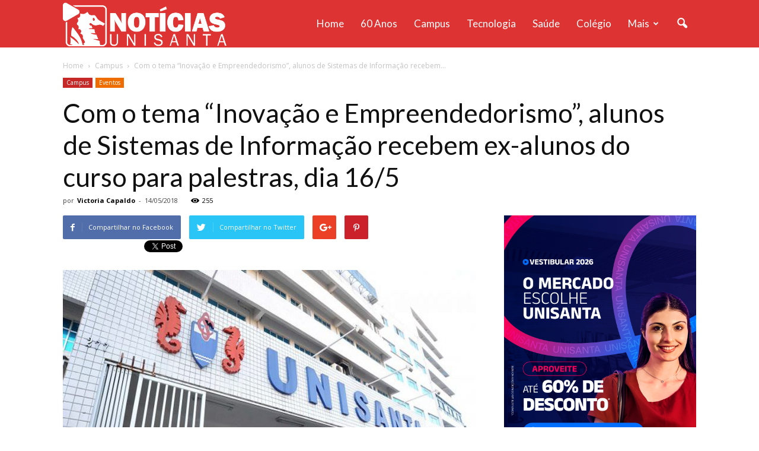

--- FILE ---
content_type: text/html; charset=UTF-8
request_url: https://noticias.unisanta.br/campus/com-o-tema-inovacao-e-empreendedorismo-alunos-de-sistemas-de-informacao-recebem-ex-alunos-do-curso-para-palestras-dia-16-5
body_size: 18527
content:
<!doctype html >
<!--[if IE 8]>    <html class="ie8" lang="en"> <![endif]-->
<!--[if IE 9]>    <html class="ie9" lang="en"> <![endif]-->
<!--[if gt IE 8]><!--> <html lang="pt-BR"> <!--<![endif]-->
<head>
    <title>Com o tema “Inovação e Empreendedorismo”, alunos de Sistemas de Informação recebem ex-alunos do curso para palestras, dia 16/5 - Notícias Unisanta</title>
    <meta charset="UTF-8" />
    <meta name="viewport" content="width=device-width, initial-scale=1.0">
    <link rel="pingback" href="https://noticias.unisanta.br/xmlrpc.php" />
    <meta name='robots' content='index, follow, max-image-preview:large, max-snippet:-1, max-video-preview:-1' />
<meta property="og:image" content="https://noticias.unisanta.br/wp-content/uploads/2018/04/fachada.jpg" /><meta name="author" content="Victoria Capaldo">
<link rel="icon" type="image/png" href="/wp-content/uploads/2016/11/favicon.jpg">
	<!-- This site is optimized with the Yoast SEO plugin v22.0 - https://yoast.com/wordpress/plugins/seo/ -->
	<link rel="canonical" href="https://noticias.unisanta.br/campus/com-o-tema-inovacao-e-empreendedorismo-alunos-de-sistemas-de-informacao-recebem-ex-alunos-do-curso-para-palestras-dia-16-5" />
	<meta property="og:locale" content="pt_BR" />
	<meta property="og:type" content="article" />
	<meta property="og:title" content="Com o tema “Inovação e Empreendedorismo”, alunos de Sistemas de Informação recebem ex-alunos do curso para palestras, dia 16/5 - Notícias Unisanta" />
	<meta property="og:description" content="Os profissionais debaterão temas como  startups no meio digital e  novos produtos. Os palestrantes ocupam cargos importantes na área.  A  palestra é aberta aos visitantes convidados do estande de Sistemas de Informação da Feira de Profissões da Unisanta O curso de Sistemas de Informação da Universidade Santa Cecília (Unisanta) receberá dois ex-alunos, que atualmente trabalham [&hellip;]" />
	<meta property="og:url" content="https://noticias.unisanta.br/campus/com-o-tema-inovacao-e-empreendedorismo-alunos-de-sistemas-de-informacao-recebem-ex-alunos-do-curso-para-palestras-dia-16-5" />
	<meta property="og:site_name" content="Notícias Unisanta" />
	<meta property="article:published_time" content="2018-05-14T14:49:15+00:00" />
	<meta property="article:modified_time" content="2020-03-09T16:18:41+00:00" />
	<meta property="og:image" content="https://noticias.unisanta.br/wp-content/uploads/2018/04/fachada.jpg" />
	<meta property="og:image:width" content="800" />
	<meta property="og:image:height" content="600" />
	<meta property="og:image:type" content="image/jpeg" />
	<meta name="author" content="Victoria Capaldo" />
	<meta name="twitter:card" content="summary_large_image" />
	<meta name="twitter:label1" content="Written by" />
	<meta name="twitter:data1" content="Victoria Capaldo" />
	<meta name="twitter:label2" content="Est. reading time" />
	<meta name="twitter:data2" content="1 minuto" />
	<script type="application/ld+json" class="yoast-schema-graph">{"@context":"https://schema.org","@graph":[{"@type":"WebPage","@id":"https://noticias.unisanta.br/campus/com-o-tema-inovacao-e-empreendedorismo-alunos-de-sistemas-de-informacao-recebem-ex-alunos-do-curso-para-palestras-dia-16-5","url":"https://noticias.unisanta.br/campus/com-o-tema-inovacao-e-empreendedorismo-alunos-de-sistemas-de-informacao-recebem-ex-alunos-do-curso-para-palestras-dia-16-5","name":"Com o tema “Inovação e Empreendedorismo”, alunos de Sistemas de Informação recebem ex-alunos do curso para palestras, dia 16/5 - Notícias Unisanta","isPartOf":{"@id":"https://noticias.unisanta.br/#website"},"primaryImageOfPage":{"@id":"https://noticias.unisanta.br/campus/com-o-tema-inovacao-e-empreendedorismo-alunos-de-sistemas-de-informacao-recebem-ex-alunos-do-curso-para-palestras-dia-16-5#primaryimage"},"image":{"@id":"https://noticias.unisanta.br/campus/com-o-tema-inovacao-e-empreendedorismo-alunos-de-sistemas-de-informacao-recebem-ex-alunos-do-curso-para-palestras-dia-16-5#primaryimage"},"thumbnailUrl":"https://noticias.unisanta.br/wp-content/uploads/2018/04/fachada.jpg","datePublished":"2018-05-14T14:49:15+00:00","dateModified":"2020-03-09T16:18:41+00:00","author":{"@id":"https://noticias.unisanta.br/#/schema/person/6affc827a4de82f6de204ec2c05554e7"},"breadcrumb":{"@id":"https://noticias.unisanta.br/campus/com-o-tema-inovacao-e-empreendedorismo-alunos-de-sistemas-de-informacao-recebem-ex-alunos-do-curso-para-palestras-dia-16-5#breadcrumb"},"inLanguage":"pt-BR","potentialAction":[{"@type":"ReadAction","target":["https://noticias.unisanta.br/campus/com-o-tema-inovacao-e-empreendedorismo-alunos-de-sistemas-de-informacao-recebem-ex-alunos-do-curso-para-palestras-dia-16-5"]}]},{"@type":"ImageObject","inLanguage":"pt-BR","@id":"https://noticias.unisanta.br/campus/com-o-tema-inovacao-e-empreendedorismo-alunos-de-sistemas-de-informacao-recebem-ex-alunos-do-curso-para-palestras-dia-16-5#primaryimage","url":"https://noticias.unisanta.br/wp-content/uploads/2018/04/fachada.jpg","contentUrl":"https://noticias.unisanta.br/wp-content/uploads/2018/04/fachada.jpg","width":800,"height":600},{"@type":"BreadcrumbList","@id":"https://noticias.unisanta.br/campus/com-o-tema-inovacao-e-empreendedorismo-alunos-de-sistemas-de-informacao-recebem-ex-alunos-do-curso-para-palestras-dia-16-5#breadcrumb","itemListElement":[{"@type":"ListItem","position":1,"name":"Home","item":"https://noticias.unisanta.br/"},{"@type":"ListItem","position":2,"name":"Com o tema “Inovação e Empreendedorismo”, alunos de Sistemas de Informação recebem ex-alunos do curso para palestras, dia 16/5"}]},{"@type":"WebSite","@id":"https://noticias.unisanta.br/#website","url":"https://noticias.unisanta.br/","name":"Notícias Unisanta","description":"","potentialAction":[{"@type":"SearchAction","target":{"@type":"EntryPoint","urlTemplate":"https://noticias.unisanta.br/?s={search_term_string}"},"query-input":"required name=search_term_string"}],"inLanguage":"pt-BR"},{"@type":"Person","@id":"https://noticias.unisanta.br/#/schema/person/6affc827a4de82f6de204ec2c05554e7","name":"Victoria Capaldo","url":"https://noticias.unisanta.br/author/victoriacapaldoc"}]}</script>
	<!-- / Yoast SEO plugin. -->


<link rel='dns-prefetch' href='//www.googletagmanager.com' />
<link rel='dns-prefetch' href='//fonts.googleapis.com' />
<link rel="alternate" type="application/rss+xml" title="Feed para Notícias Unisanta &raquo;" href="https://noticias.unisanta.br/feed" />
<link rel="alternate" type="application/rss+xml" title="Feed de comentários para Notícias Unisanta &raquo;" href="https://noticias.unisanta.br/comments/feed" />
<script type="text/javascript">
/* <![CDATA[ */
window._wpemojiSettings = {"baseUrl":"https:\/\/s.w.org\/images\/core\/emoji\/14.0.0\/72x72\/","ext":".png","svgUrl":"https:\/\/s.w.org\/images\/core\/emoji\/14.0.0\/svg\/","svgExt":".svg","source":{"concatemoji":"https:\/\/noticias.unisanta.br\/wp-includes\/js\/wp-emoji-release.min.js?ver=932"}};
/*! This file is auto-generated */
!function(i,n){var o,s,e;function c(e){try{var t={supportTests:e,timestamp:(new Date).valueOf()};sessionStorage.setItem(o,JSON.stringify(t))}catch(e){}}function p(e,t,n){e.clearRect(0,0,e.canvas.width,e.canvas.height),e.fillText(t,0,0);var t=new Uint32Array(e.getImageData(0,0,e.canvas.width,e.canvas.height).data),r=(e.clearRect(0,0,e.canvas.width,e.canvas.height),e.fillText(n,0,0),new Uint32Array(e.getImageData(0,0,e.canvas.width,e.canvas.height).data));return t.every(function(e,t){return e===r[t]})}function u(e,t,n){switch(t){case"flag":return n(e,"\ud83c\udff3\ufe0f\u200d\u26a7\ufe0f","\ud83c\udff3\ufe0f\u200b\u26a7\ufe0f")?!1:!n(e,"\ud83c\uddfa\ud83c\uddf3","\ud83c\uddfa\u200b\ud83c\uddf3")&&!n(e,"\ud83c\udff4\udb40\udc67\udb40\udc62\udb40\udc65\udb40\udc6e\udb40\udc67\udb40\udc7f","\ud83c\udff4\u200b\udb40\udc67\u200b\udb40\udc62\u200b\udb40\udc65\u200b\udb40\udc6e\u200b\udb40\udc67\u200b\udb40\udc7f");case"emoji":return!n(e,"\ud83e\udef1\ud83c\udffb\u200d\ud83e\udef2\ud83c\udfff","\ud83e\udef1\ud83c\udffb\u200b\ud83e\udef2\ud83c\udfff")}return!1}function f(e,t,n){var r="undefined"!=typeof WorkerGlobalScope&&self instanceof WorkerGlobalScope?new OffscreenCanvas(300,150):i.createElement("canvas"),a=r.getContext("2d",{willReadFrequently:!0}),o=(a.textBaseline="top",a.font="600 32px Arial",{});return e.forEach(function(e){o[e]=t(a,e,n)}),o}function t(e){var t=i.createElement("script");t.src=e,t.defer=!0,i.head.appendChild(t)}"undefined"!=typeof Promise&&(o="wpEmojiSettingsSupports",s=["flag","emoji"],n.supports={everything:!0,everythingExceptFlag:!0},e=new Promise(function(e){i.addEventListener("DOMContentLoaded",e,{once:!0})}),new Promise(function(t){var n=function(){try{var e=JSON.parse(sessionStorage.getItem(o));if("object"==typeof e&&"number"==typeof e.timestamp&&(new Date).valueOf()<e.timestamp+604800&&"object"==typeof e.supportTests)return e.supportTests}catch(e){}return null}();if(!n){if("undefined"!=typeof Worker&&"undefined"!=typeof OffscreenCanvas&&"undefined"!=typeof URL&&URL.createObjectURL&&"undefined"!=typeof Blob)try{var e="postMessage("+f.toString()+"("+[JSON.stringify(s),u.toString(),p.toString()].join(",")+"));",r=new Blob([e],{type:"text/javascript"}),a=new Worker(URL.createObjectURL(r),{name:"wpTestEmojiSupports"});return void(a.onmessage=function(e){c(n=e.data),a.terminate(),t(n)})}catch(e){}c(n=f(s,u,p))}t(n)}).then(function(e){for(var t in e)n.supports[t]=e[t],n.supports.everything=n.supports.everything&&n.supports[t],"flag"!==t&&(n.supports.everythingExceptFlag=n.supports.everythingExceptFlag&&n.supports[t]);n.supports.everythingExceptFlag=n.supports.everythingExceptFlag&&!n.supports.flag,n.DOMReady=!1,n.readyCallback=function(){n.DOMReady=!0}}).then(function(){return e}).then(function(){var e;n.supports.everything||(n.readyCallback(),(e=n.source||{}).concatemoji?t(e.concatemoji):e.wpemoji&&e.twemoji&&(t(e.twemoji),t(e.wpemoji)))}))}((window,document),window._wpemojiSettings);
/* ]]> */
</script>
<style id='wp-emoji-styles-inline-css' type='text/css'>

	img.wp-smiley, img.emoji {
		display: inline !important;
		border: none !important;
		box-shadow: none !important;
		height: 1em !important;
		width: 1em !important;
		margin: 0 0.07em !important;
		vertical-align: -0.1em !important;
		background: none !important;
		padding: 0 !important;
	}
</style>
<link rel='stylesheet' id='wp-block-library-css' href='https://noticias.unisanta.br/wp-includes/css/dist/block-library/style.min.css' type='text/css' media='all' />
<style id='classic-theme-styles-inline-css' type='text/css'>
/*! This file is auto-generated */
.wp-block-button__link{color:#fff;background-color:#32373c;border-radius:9999px;box-shadow:none;text-decoration:none;padding:calc(.667em + 2px) calc(1.333em + 2px);font-size:1.125em}.wp-block-file__button{background:#32373c;color:#fff;text-decoration:none}
</style>
<style id='global-styles-inline-css' type='text/css'>
body{--wp--preset--color--black: #000000;--wp--preset--color--cyan-bluish-gray: #abb8c3;--wp--preset--color--white: #ffffff;--wp--preset--color--pale-pink: #f78da7;--wp--preset--color--vivid-red: #cf2e2e;--wp--preset--color--luminous-vivid-orange: #ff6900;--wp--preset--color--luminous-vivid-amber: #fcb900;--wp--preset--color--light-green-cyan: #7bdcb5;--wp--preset--color--vivid-green-cyan: #00d084;--wp--preset--color--pale-cyan-blue: #8ed1fc;--wp--preset--color--vivid-cyan-blue: #0693e3;--wp--preset--color--vivid-purple: #9b51e0;--wp--preset--gradient--vivid-cyan-blue-to-vivid-purple: linear-gradient(135deg,rgba(6,147,227,1) 0%,rgb(155,81,224) 100%);--wp--preset--gradient--light-green-cyan-to-vivid-green-cyan: linear-gradient(135deg,rgb(122,220,180) 0%,rgb(0,208,130) 100%);--wp--preset--gradient--luminous-vivid-amber-to-luminous-vivid-orange: linear-gradient(135deg,rgba(252,185,0,1) 0%,rgba(255,105,0,1) 100%);--wp--preset--gradient--luminous-vivid-orange-to-vivid-red: linear-gradient(135deg,rgba(255,105,0,1) 0%,rgb(207,46,46) 100%);--wp--preset--gradient--very-light-gray-to-cyan-bluish-gray: linear-gradient(135deg,rgb(238,238,238) 0%,rgb(169,184,195) 100%);--wp--preset--gradient--cool-to-warm-spectrum: linear-gradient(135deg,rgb(74,234,220) 0%,rgb(151,120,209) 20%,rgb(207,42,186) 40%,rgb(238,44,130) 60%,rgb(251,105,98) 80%,rgb(254,248,76) 100%);--wp--preset--gradient--blush-light-purple: linear-gradient(135deg,rgb(255,206,236) 0%,rgb(152,150,240) 100%);--wp--preset--gradient--blush-bordeaux: linear-gradient(135deg,rgb(254,205,165) 0%,rgb(254,45,45) 50%,rgb(107,0,62) 100%);--wp--preset--gradient--luminous-dusk: linear-gradient(135deg,rgb(255,203,112) 0%,rgb(199,81,192) 50%,rgb(65,88,208) 100%);--wp--preset--gradient--pale-ocean: linear-gradient(135deg,rgb(255,245,203) 0%,rgb(182,227,212) 50%,rgb(51,167,181) 100%);--wp--preset--gradient--electric-grass: linear-gradient(135deg,rgb(202,248,128) 0%,rgb(113,206,126) 100%);--wp--preset--gradient--midnight: linear-gradient(135deg,rgb(2,3,129) 0%,rgb(40,116,252) 100%);--wp--preset--font-size--small: 13px;--wp--preset--font-size--medium: 20px;--wp--preset--font-size--large: 36px;--wp--preset--font-size--x-large: 42px;--wp--preset--spacing--20: 0.44rem;--wp--preset--spacing--30: 0.67rem;--wp--preset--spacing--40: 1rem;--wp--preset--spacing--50: 1.5rem;--wp--preset--spacing--60: 2.25rem;--wp--preset--spacing--70: 3.38rem;--wp--preset--spacing--80: 5.06rem;--wp--preset--shadow--natural: 6px 6px 9px rgba(0, 0, 0, 0.2);--wp--preset--shadow--deep: 12px 12px 50px rgba(0, 0, 0, 0.4);--wp--preset--shadow--sharp: 6px 6px 0px rgba(0, 0, 0, 0.2);--wp--preset--shadow--outlined: 6px 6px 0px -3px rgba(255, 255, 255, 1), 6px 6px rgba(0, 0, 0, 1);--wp--preset--shadow--crisp: 6px 6px 0px rgba(0, 0, 0, 1);}:where(.is-layout-flex){gap: 0.5em;}:where(.is-layout-grid){gap: 0.5em;}body .is-layout-flow > .alignleft{float: left;margin-inline-start: 0;margin-inline-end: 2em;}body .is-layout-flow > .alignright{float: right;margin-inline-start: 2em;margin-inline-end: 0;}body .is-layout-flow > .aligncenter{margin-left: auto !important;margin-right: auto !important;}body .is-layout-constrained > .alignleft{float: left;margin-inline-start: 0;margin-inline-end: 2em;}body .is-layout-constrained > .alignright{float: right;margin-inline-start: 2em;margin-inline-end: 0;}body .is-layout-constrained > .aligncenter{margin-left: auto !important;margin-right: auto !important;}body .is-layout-constrained > :where(:not(.alignleft):not(.alignright):not(.alignfull)){max-width: var(--wp--style--global--content-size);margin-left: auto !important;margin-right: auto !important;}body .is-layout-constrained > .alignwide{max-width: var(--wp--style--global--wide-size);}body .is-layout-flex{display: flex;}body .is-layout-flex{flex-wrap: wrap;align-items: center;}body .is-layout-flex > *{margin: 0;}body .is-layout-grid{display: grid;}body .is-layout-grid > *{margin: 0;}:where(.wp-block-columns.is-layout-flex){gap: 2em;}:where(.wp-block-columns.is-layout-grid){gap: 2em;}:where(.wp-block-post-template.is-layout-flex){gap: 1.25em;}:where(.wp-block-post-template.is-layout-grid){gap: 1.25em;}.has-black-color{color: var(--wp--preset--color--black) !important;}.has-cyan-bluish-gray-color{color: var(--wp--preset--color--cyan-bluish-gray) !important;}.has-white-color{color: var(--wp--preset--color--white) !important;}.has-pale-pink-color{color: var(--wp--preset--color--pale-pink) !important;}.has-vivid-red-color{color: var(--wp--preset--color--vivid-red) !important;}.has-luminous-vivid-orange-color{color: var(--wp--preset--color--luminous-vivid-orange) !important;}.has-luminous-vivid-amber-color{color: var(--wp--preset--color--luminous-vivid-amber) !important;}.has-light-green-cyan-color{color: var(--wp--preset--color--light-green-cyan) !important;}.has-vivid-green-cyan-color{color: var(--wp--preset--color--vivid-green-cyan) !important;}.has-pale-cyan-blue-color{color: var(--wp--preset--color--pale-cyan-blue) !important;}.has-vivid-cyan-blue-color{color: var(--wp--preset--color--vivid-cyan-blue) !important;}.has-vivid-purple-color{color: var(--wp--preset--color--vivid-purple) !important;}.has-black-background-color{background-color: var(--wp--preset--color--black) !important;}.has-cyan-bluish-gray-background-color{background-color: var(--wp--preset--color--cyan-bluish-gray) !important;}.has-white-background-color{background-color: var(--wp--preset--color--white) !important;}.has-pale-pink-background-color{background-color: var(--wp--preset--color--pale-pink) !important;}.has-vivid-red-background-color{background-color: var(--wp--preset--color--vivid-red) !important;}.has-luminous-vivid-orange-background-color{background-color: var(--wp--preset--color--luminous-vivid-orange) !important;}.has-luminous-vivid-amber-background-color{background-color: var(--wp--preset--color--luminous-vivid-amber) !important;}.has-light-green-cyan-background-color{background-color: var(--wp--preset--color--light-green-cyan) !important;}.has-vivid-green-cyan-background-color{background-color: var(--wp--preset--color--vivid-green-cyan) !important;}.has-pale-cyan-blue-background-color{background-color: var(--wp--preset--color--pale-cyan-blue) !important;}.has-vivid-cyan-blue-background-color{background-color: var(--wp--preset--color--vivid-cyan-blue) !important;}.has-vivid-purple-background-color{background-color: var(--wp--preset--color--vivid-purple) !important;}.has-black-border-color{border-color: var(--wp--preset--color--black) !important;}.has-cyan-bluish-gray-border-color{border-color: var(--wp--preset--color--cyan-bluish-gray) !important;}.has-white-border-color{border-color: var(--wp--preset--color--white) !important;}.has-pale-pink-border-color{border-color: var(--wp--preset--color--pale-pink) !important;}.has-vivid-red-border-color{border-color: var(--wp--preset--color--vivid-red) !important;}.has-luminous-vivid-orange-border-color{border-color: var(--wp--preset--color--luminous-vivid-orange) !important;}.has-luminous-vivid-amber-border-color{border-color: var(--wp--preset--color--luminous-vivid-amber) !important;}.has-light-green-cyan-border-color{border-color: var(--wp--preset--color--light-green-cyan) !important;}.has-vivid-green-cyan-border-color{border-color: var(--wp--preset--color--vivid-green-cyan) !important;}.has-pale-cyan-blue-border-color{border-color: var(--wp--preset--color--pale-cyan-blue) !important;}.has-vivid-cyan-blue-border-color{border-color: var(--wp--preset--color--vivid-cyan-blue) !important;}.has-vivid-purple-border-color{border-color: var(--wp--preset--color--vivid-purple) !important;}.has-vivid-cyan-blue-to-vivid-purple-gradient-background{background: var(--wp--preset--gradient--vivid-cyan-blue-to-vivid-purple) !important;}.has-light-green-cyan-to-vivid-green-cyan-gradient-background{background: var(--wp--preset--gradient--light-green-cyan-to-vivid-green-cyan) !important;}.has-luminous-vivid-amber-to-luminous-vivid-orange-gradient-background{background: var(--wp--preset--gradient--luminous-vivid-amber-to-luminous-vivid-orange) !important;}.has-luminous-vivid-orange-to-vivid-red-gradient-background{background: var(--wp--preset--gradient--luminous-vivid-orange-to-vivid-red) !important;}.has-very-light-gray-to-cyan-bluish-gray-gradient-background{background: var(--wp--preset--gradient--very-light-gray-to-cyan-bluish-gray) !important;}.has-cool-to-warm-spectrum-gradient-background{background: var(--wp--preset--gradient--cool-to-warm-spectrum) !important;}.has-blush-light-purple-gradient-background{background: var(--wp--preset--gradient--blush-light-purple) !important;}.has-blush-bordeaux-gradient-background{background: var(--wp--preset--gradient--blush-bordeaux) !important;}.has-luminous-dusk-gradient-background{background: var(--wp--preset--gradient--luminous-dusk) !important;}.has-pale-ocean-gradient-background{background: var(--wp--preset--gradient--pale-ocean) !important;}.has-electric-grass-gradient-background{background: var(--wp--preset--gradient--electric-grass) !important;}.has-midnight-gradient-background{background: var(--wp--preset--gradient--midnight) !important;}.has-small-font-size{font-size: var(--wp--preset--font-size--small) !important;}.has-medium-font-size{font-size: var(--wp--preset--font-size--medium) !important;}.has-large-font-size{font-size: var(--wp--preset--font-size--large) !important;}.has-x-large-font-size{font-size: var(--wp--preset--font-size--x-large) !important;}
.wp-block-navigation a:where(:not(.wp-element-button)){color: inherit;}
:where(.wp-block-post-template.is-layout-flex){gap: 1.25em;}:where(.wp-block-post-template.is-layout-grid){gap: 1.25em;}
:where(.wp-block-columns.is-layout-flex){gap: 2em;}:where(.wp-block-columns.is-layout-grid){gap: 2em;}
.wp-block-pullquote{font-size: 1.5em;line-height: 1.6;}
</style>
<link rel='stylesheet' id='google_font_open_sans-css' href='https://fonts.googleapis.com/css?family=Open+Sans:300italic,400italic,600italic,400,600,700' type='text/css' media='all' />
<link rel='stylesheet' id='google_font_roboto-css' href='https://fonts.googleapis.com/css?family=Roboto:500,400italic,700,900,500italic,400,300' type='text/css' media='all' />
<link rel='stylesheet' id='google-fonts-style-css' href='https://fonts.googleapis.com/css?family=Lato:400,700' type='text/css' media='all' />
<link rel='stylesheet' id='js_composer_front-css' href='https://noticias.unisanta.br/wp-content/plugins/js_composer/assets/css/js_composer.min.css?ver=4.12.1' type='text/css' media='all' />
<link rel='stylesheet' id='td-theme-css' href='https://noticias.unisanta.br/wp-content/themes/Newspaper/style.css?ver=7.5' type='text/css' media='all' />
<link rel='stylesheet' id='td-theme-demo-style-css' href='https://noticias.unisanta.br/wp-content/themes/Newspaper/includes/demos/medicine/demo_style.css?ver=7.5' type='text/css' media='all' />
<script type="text/javascript" src="https://noticias.unisanta.br/wp-includes/js/jquery/jquery.min.js?ver=3.7.1" id="jquery-core-js"></script>
<script type="text/javascript" src="https://noticias.unisanta.br/wp-includes/js/jquery/jquery-migrate.min.js?ver=3.4.1" id="jquery-migrate-js"></script>

<!-- Google Analytics snippet added by Site Kit -->
<script type="text/javascript" src="https://www.googletagmanager.com/gtag/js?id=GT-K8GZLC7" id="google_gtagjs-js" async></script>
<script type="text/javascript" id="google_gtagjs-js-after">
/* <![CDATA[ */
window.dataLayer = window.dataLayer || [];function gtag(){dataLayer.push(arguments);}
gtag('set', 'linker', {"domains":["noticias.unisanta.br"]} );
gtag("js", new Date());
gtag("set", "developer_id.dZTNiMT", true);
gtag("config", "GT-K8GZLC7");
/* ]]> */
</script>

<!-- End Google Analytics snippet added by Site Kit -->
<link rel="https://api.w.org/" href="https://noticias.unisanta.br/wp-json/" /><link rel="alternate" type="application/json" href="https://noticias.unisanta.br/wp-json/wp/v2/posts/95718" /><link rel="EditURI" type="application/rsd+xml" title="RSD" href="https://noticias.unisanta.br/xmlrpc.php?rsd" />
<link rel='shortlink' href='https://noticias.unisanta.br/?p=95718' />
<link rel="alternate" type="application/json+oembed" href="https://noticias.unisanta.br/wp-json/oembed/1.0/embed?url=https%3A%2F%2Fnoticias.unisanta.br%2Fcampus%2Fcom-o-tema-inovacao-e-empreendedorismo-alunos-de-sistemas-de-informacao-recebem-ex-alunos-do-curso-para-palestras-dia-16-5" />
<link rel="alternate" type="text/xml+oembed" href="https://noticias.unisanta.br/wp-json/oembed/1.0/embed?url=https%3A%2F%2Fnoticias.unisanta.br%2Fcampus%2Fcom-o-tema-inovacao-e-empreendedorismo-alunos-de-sistemas-de-informacao-recebem-ex-alunos-do-curso-para-palestras-dia-16-5&#038;format=xml" />
<meta property="og:site_name" content="Notícias Unisanta"/><meta property="og:url" content="https://noticias.unisanta.br/campus/com-o-tema-inovacao-e-empreendedorismo-alunos-de-sistemas-de-informacao-recebem-ex-alunos-do-curso-para-palestras-dia-16-5"/><meta property="og:title" content="Com o tema “Inovação e Empreendedorismo”, alunos de Sistemas de Informação recebem ex-alunos do curso para palestras, dia 16/5"/><meta property="og:description" content="Os profissionais debaterão temas como  startups no meio digital e  novos produtos. Os palestrantes ocupam cargos importantes na área.  A  palestra é aberta aos visitantes convidados do estande de Sistemas de Informação da Feira de Profissões da Unisanta O curso de Sistemas de Informação da Universidade Santa Cecília (Unisanta) receberá dois ex-alunos, que atualmente trabalham [&hellip;]"/><meta property="og:image" content="https://noticias.unisanta.br/wp-content/uploads/2018/04/fachada.jpg"/><meta name="generator" content="Site Kit by Google 1.120.0" /><!--[if lt IE 9]><script src="https://html5shim.googlecode.com/svn/trunk/html5.js"></script><![endif]-->
    <meta name="generator" content="Powered by Visual Composer - drag and drop page builder for WordPress."/>
<!--[if lte IE 9]><link rel="stylesheet" type="text/css" href="https://noticias.unisanta.br/wp-content/plugins/js_composer/assets/css/vc_lte_ie9.min.css" media="screen"><![endif]--><!--[if IE  8]><link rel="stylesheet" type="text/css" href="https://noticias.unisanta.br/wp-content/plugins/js_composer/assets/css/vc-ie8.min.css" media="screen"><![endif]-->
<!-- JS generated by theme -->

<script>
    
    

	    var tdBlocksArray = []; //here we store all the items for the current page

	    //td_block class - each ajax block uses a object of this class for requests
	    function tdBlock() {
		    this.id = '';
		    this.block_type = 1; //block type id (1-234 etc)
		    this.atts = '';
		    this.td_column_number = '';
		    this.td_current_page = 1; //
		    this.post_count = 0; //from wp
		    this.found_posts = 0; //from wp
		    this.max_num_pages = 0; //from wp
		    this.td_filter_value = ''; //current live filter value
		    this.is_ajax_running = false;
		    this.td_user_action = ''; // load more or infinite loader (used by the animation)
		    this.header_color = '';
		    this.ajax_pagination_infinite_stop = ''; //show load more at page x
	    }


        // td_js_generator - mini detector
        (function(){
            var htmlTag = document.getElementsByTagName("html")[0];

            if ( navigator.userAgent.indexOf("MSIE 10.0") > -1 ) {
                htmlTag.className += ' ie10';
            }

            if ( !!navigator.userAgent.match(/Trident.*rv\:11\./) ) {
                htmlTag.className += ' ie11';
            }

            if ( /(iPad|iPhone|iPod)/g.test(navigator.userAgent) ) {
                htmlTag.className += ' td-md-is-ios';
            }

            var user_agent = navigator.userAgent.toLowerCase();
            if ( user_agent.indexOf("android") > -1 ) {
                htmlTag.className += ' td-md-is-android';
            }

            if ( -1 !== navigator.userAgent.indexOf('Mac OS X')  ) {
                htmlTag.className += ' td-md-is-os-x';
            }

            if ( /chrom(e|ium)/.test(navigator.userAgent.toLowerCase()) ) {
               htmlTag.className += ' td-md-is-chrome';
            }

            if ( -1 !== navigator.userAgent.indexOf('Firefox') ) {
                htmlTag.className += ' td-md-is-firefox';
            }

            if ( -1 !== navigator.userAgent.indexOf('Safari') && -1 === navigator.userAgent.indexOf('Chrome') ) {
                htmlTag.className += ' td-md-is-safari';
            }

            if( -1 !== navigator.userAgent.indexOf('IEMobile') ){
                htmlTag.className += ' td-md-is-iemobile';
            }

        })();




        var tdLocalCache = {};

        ( function () {
            "use strict";

            tdLocalCache = {
                data: {},
                remove: function (resource_id) {
                    delete tdLocalCache.data[resource_id];
                },
                exist: function (resource_id) {
                    return tdLocalCache.data.hasOwnProperty(resource_id) && tdLocalCache.data[resource_id] !== null;
                },
                get: function (resource_id) {
                    return tdLocalCache.data[resource_id];
                },
                set: function (resource_id, cachedData) {
                    tdLocalCache.remove(resource_id);
                    tdLocalCache.data[resource_id] = cachedData;
                }
            };
        })();

    
    
var td_viewport_interval_list=[{"limitBottom":767,"sidebarWidth":228},{"limitBottom":1018,"sidebarWidth":300},{"limitBottom":1140,"sidebarWidth":324}];
var tds_general_modal_image="yes";
var td_ajax_url="https:\/\/noticias.unisanta.br\/wp-admin\/admin-ajax.php?td_theme_name=Newspaper&v=7.5";
var td_get_template_directory_uri="https:\/\/noticias.unisanta.br\/wp-content\/themes\/Newspaper";
var tds_snap_menu="snap";
var tds_logo_on_sticky="show";
var tds_header_style="6";
var td_please_wait="Please wait...";
var td_email_user_pass_incorrect="User or password incorrect!";
var td_email_user_incorrect="Email or username incorrect!";
var td_email_incorrect="Email incorrect!";
var tds_more_articles_on_post_enable="";
var tds_more_articles_on_post_time_to_wait="";
var tds_more_articles_on_post_pages_distance_from_top=0;
var tds_theme_color_site_wide="#dd3333";
var tds_smart_sidebar="enabled";
var tdThemeName="Newspaper";
var td_magnific_popup_translation_tPrev="Pr\u00f3xAnteriorma (seta para esquerda)";
var td_magnific_popup_translation_tNext="Pr\u00f3xima (seta para direita)";
var td_magnific_popup_translation_tCounter="%curr% de %total%";
var td_magnific_popup_translation_ajax_tError="O conte\u00fado de %url% n\u00e3o pode ser carregadp.";
var td_magnific_popup_translation_image_tError="A imagem #%curr% n\u00e3o pode ser carregada.";
var td_ad_background_click_link="";
var td_ad_background_click_target="";
</script>


<!-- Header style compiled by theme -->

<style>
    
.td-header-wrap .black-menu .sf-menu > .current-menu-item > a,
    .td-header-wrap .black-menu .sf-menu > .current-menu-ancestor > a,
    .td-header-wrap .black-menu .sf-menu > .current-category-ancestor > a,
    .td-header-wrap .black-menu .sf-menu > li > a:hover,
    .td-header-wrap .black-menu .sf-menu > .sfHover > a,
    .td-header-style-12 .td-header-menu-wrap-full,
    .sf-menu > .current-menu-item > a:after,
    .sf-menu > .current-menu-ancestor > a:after,
    .sf-menu > .current-category-ancestor > a:after,
    .sf-menu > li:hover > a:after,
    .sf-menu > .sfHover > a:after,
    .sf-menu ul .td-menu-item > a:hover,
    .sf-menu ul .sfHover > a,
    .sf-menu ul .current-menu-ancestor > a,
    .sf-menu ul .current-category-ancestor > a,
    .sf-menu ul .current-menu-item > a,
    .td-header-style-12 .td-affix,
    .header-search-wrap .td-drop-down-search:after,
    .header-search-wrap .td-drop-down-search .btn:hover,
    input[type=submit]:hover,
    .td-read-more a,
    .td-post-category:hover,
    .td-grid-style-1.td-hover-1 .td-big-grid-post:hover .td-post-category,
    .td-grid-style-5.td-hover-1 .td-big-grid-post:hover .td-post-category,
    .td_top_authors .td-active .td-author-post-count,
    .td_top_authors .td-active .td-author-comments-count,
    .td_top_authors .td_mod_wrap:hover .td-author-post-count,
    .td_top_authors .td_mod_wrap:hover .td-author-comments-count,
    .td-404-sub-sub-title a:hover,
    .td-search-form-widget .wpb_button:hover,
    .td-rating-bar-wrap div,
    .td_category_template_3 .td-current-sub-category,
    .dropcap,
    .td_wrapper_video_playlist .td_video_controls_playlist_wrapper,
    .wpb_default,
    .wpb_default:hover,
    .td-left-smart-list:hover,
    .td-right-smart-list:hover,
    .woocommerce-checkout .woocommerce input.button:hover,
    .woocommerce-page .woocommerce a.button:hover,
    .woocommerce-account div.woocommerce .button:hover,
    #bbpress-forums button:hover,
    .bbp_widget_login .button:hover,
    .td-footer-wrapper .td-post-category,
    .td-footer-wrapper .widget_product_search input[type="submit"]:hover,
    .woocommerce .product a.button:hover,
    .woocommerce .product #respond input#submit:hover,
    .woocommerce .checkout input#place_order:hover,
    .woocommerce .woocommerce.widget .button:hover,
    .single-product .product .summary .cart .button:hover,
    .woocommerce-cart .woocommerce table.cart .button:hover,
    .woocommerce-cart .woocommerce .shipping-calculator-form .button:hover,
    .td-next-prev-wrap a:hover,
    .td-load-more-wrap a:hover,
    .td-post-small-box a:hover,
    .page-nav .current,
    .page-nav:first-child > div,
    .td_category_template_8 .td-category-header .td-category a.td-current-sub-category,
    .td_category_template_4 .td-category-siblings .td-category a:hover,
    #bbpress-forums .bbp-pagination .current,
    #bbpress-forums #bbp-single-user-details #bbp-user-navigation li.current a,
    .td-theme-slider:hover .slide-meta-cat a,
    a.vc_btn-black:hover,
    .td-trending-now-wrapper:hover .td-trending-now-title,
    .td-scroll-up,
    .td-smart-list-button:hover,
    .td-weather-information:before,
    .td-weather-week:before,
    .td_block_exchange .td-exchange-header:before,
    .td_block_big_grid_9.td-grid-style-1 .td-post-category,
    .td_block_big_grid_9.td-grid-style-5 .td-post-category,
    .td-grid-style-6.td-hover-1 .td-module-thumb:after {
        background-color: #dd3333;
    }

    .woocommerce .woocommerce-message .button:hover,
    .woocommerce .woocommerce-error .button:hover,
    .woocommerce .woocommerce-info .button:hover {
        background-color: #dd3333 !important;
    }

    .woocommerce .product .onsale,
    .woocommerce.widget .ui-slider .ui-slider-handle {
        background: none #dd3333;
    }

    .woocommerce.widget.widget_layered_nav_filters ul li a {
        background: none repeat scroll 0 0 #dd3333 !important;
    }

    a,
    cite a:hover,
    .td_mega_menu_sub_cats .cur-sub-cat,
    .td-mega-span h3 a:hover,
    .td_mod_mega_menu:hover .entry-title a,
    .header-search-wrap .result-msg a:hover,
    .top-header-menu li a:hover,
    .top-header-menu .current-menu-item > a,
    .top-header-menu .current-menu-ancestor > a,
    .top-header-menu .current-category-ancestor > a,
    .td-social-icon-wrap > a:hover,
    .td-header-sp-top-widget .td-social-icon-wrap a:hover,
    .td-page-content blockquote p,
    .td-post-content blockquote p,
    .mce-content-body blockquote p,
    .comment-content blockquote p,
    .wpb_text_column blockquote p,
    .td_block_text_with_title blockquote p,
    .td_module_wrap:hover .entry-title a,
    .td-subcat-filter .td-subcat-list a:hover,
    .td-subcat-filter .td-subcat-dropdown a:hover,
    .td_quote_on_blocks,
    .dropcap2,
    .dropcap3,
    .td_top_authors .td-active .td-authors-name a,
    .td_top_authors .td_mod_wrap:hover .td-authors-name a,
    .td-post-next-prev-content a:hover,
    .author-box-wrap .td-author-social a:hover,
    .td-author-name a:hover,
    .td-author-url a:hover,
    .td_mod_related_posts:hover h3 > a,
    .td-post-template-11 .td-related-title .td-related-left:hover,
    .td-post-template-11 .td-related-title .td-related-right:hover,
    .td-post-template-11 .td-related-title .td-cur-simple-item,
    .td-post-template-11 .td_block_related_posts .td-next-prev-wrap a:hover,
    .comment-reply-link:hover,
    .logged-in-as a:hover,
    #cancel-comment-reply-link:hover,
    .td-search-query,
    .td-category-header .td-pulldown-category-filter-link:hover,
    .td-category-siblings .td-subcat-dropdown a:hover,
    .td-category-siblings .td-subcat-dropdown a.td-current-sub-category,
    .widget a:hover,
    .widget_calendar tfoot a:hover,
    .woocommerce a.added_to_cart:hover,
    #bbpress-forums li.bbp-header .bbp-reply-content span a:hover,
    #bbpress-forums .bbp-forum-freshness a:hover,
    #bbpress-forums .bbp-topic-freshness a:hover,
    #bbpress-forums .bbp-forums-list li a:hover,
    #bbpress-forums .bbp-forum-title:hover,
    #bbpress-forums .bbp-topic-permalink:hover,
    #bbpress-forums .bbp-topic-started-by a:hover,
    #bbpress-forums .bbp-topic-started-in a:hover,
    #bbpress-forums .bbp-body .super-sticky li.bbp-topic-title .bbp-topic-permalink,
    #bbpress-forums .bbp-body .sticky li.bbp-topic-title .bbp-topic-permalink,
    .widget_display_replies .bbp-author-name,
    .widget_display_topics .bbp-author-name,
    .footer-text-wrap .footer-email-wrap a,
    .td-subfooter-menu li a:hover,
    .footer-social-wrap a:hover,
    a.vc_btn-black:hover,
    .td-smart-list-dropdown-wrap .td-smart-list-button:hover,
    .td_module_17 .td-read-more a:hover,
    .td_module_18 .td-read-more a:hover,
    .td_module_19 .td-post-author-name a:hover,
    .td-instagram-user a {
        color: #dd3333;
    }

    a.vc_btn-black.vc_btn_square_outlined:hover,
    a.vc_btn-black.vc_btn_outlined:hover,
    .td-mega-menu-page .wpb_content_element ul li a:hover {
        color: #dd3333 !important;
    }

    .td-next-prev-wrap a:hover,
    .td-load-more-wrap a:hover,
    .td-post-small-box a:hover,
    .page-nav .current,
    .page-nav:first-child > div,
    .td_category_template_8 .td-category-header .td-category a.td-current-sub-category,
    .td_category_template_4 .td-category-siblings .td-category a:hover,
    #bbpress-forums .bbp-pagination .current,
    .post .td_quote_box,
    .page .td_quote_box,
    a.vc_btn-black:hover {
        border-color: #dd3333;
    }

    .td_wrapper_video_playlist .td_video_currently_playing:after {
        border-color: #dd3333 !important;
    }

    .header-search-wrap .td-drop-down-search:before {
        border-color: transparent transparent #dd3333 transparent;
    }

    .block-title > span,
    .block-title > a,
    .block-title > label,
    .widgettitle,
    .widgettitle:after,
    .td-trending-now-title,
    .td-trending-now-wrapper:hover .td-trending-now-title,
    .wpb_tabs li.ui-tabs-active a,
    .wpb_tabs li:hover a,
    .vc_tta-container .vc_tta-color-grey.vc_tta-tabs-position-top.vc_tta-style-classic .vc_tta-tabs-container .vc_tta-tab.vc_active > a,
    .vc_tta-container .vc_tta-color-grey.vc_tta-tabs-position-top.vc_tta-style-classic .vc_tta-tabs-container .vc_tta-tab:hover > a,
    .td-related-title .td-cur-simple-item,
    .woocommerce .product .products h2,
    .td-subcat-filter .td-subcat-dropdown:hover .td-subcat-more {
    	background-color: #dd3333;
    }

    .woocommerce div.product .woocommerce-tabs ul.tabs li.active {
    	background-color: #dd3333 !important;
    }

    .block-title,
    .td-related-title,
    .wpb_tabs .wpb_tabs_nav,
    .vc_tta-container .vc_tta-color-grey.vc_tta-tabs-position-top.vc_tta-style-classic .vc_tta-tabs-container,
    .woocommerce div.product .woocommerce-tabs ul.tabs:before {
        border-color: #dd3333;
    }
    .td_block_wrap .td-subcat-item .td-cur-simple-item {
	    color: #dd3333;
	}


    
    .td-grid-style-4 .entry-title
    {
        background-color: rgba(221, 51, 51, 0.7);
    }

    
    .td-header-wrap .td-header-top-menu-full,
    .td-header-wrap .top-header-menu .sub-menu {
        background-color: #0a0a0a;
    }
    .td-header-style-8 .td-header-top-menu-full {
        background-color: transparent;
    }
    .td-header-style-8 .td-header-top-menu-full .td-header-top-menu {
        background-color: #0a0a0a;
        padding-left: 15px;
        padding-right: 15px;
    }

    .td-header-wrap .td-header-top-menu-full .td-header-top-menu,
    .td-header-wrap .td-header-top-menu-full {
        border-bottom: none;
    }


    
    .td-header-wrap .td-header-menu-wrap-full,
    .sf-menu > .current-menu-ancestor > a,
    .sf-menu > .current-category-ancestor > a,
    .td-header-menu-wrap.td-affix,
    .td-header-style-3 .td-header-main-menu,
    .td-header-style-3 .td-affix .td-header-main-menu,
    .td-header-style-4 .td-header-main-menu,
    .td-header-style-4 .td-affix .td-header-main-menu,
    .td-header-style-8 .td-header-menu-wrap.td-affix,
    .td-header-style-8 .td-header-top-menu-full {
		background-color: #dd3333;
    }


    .td-boxed-layout .td-header-style-3 .td-header-menu-wrap,
    .td-boxed-layout .td-header-style-4 .td-header-menu-wrap {
    	background-color: #dd3333 !important;
    }


    @media (min-width: 1019px) {
        .td-header-style-1 .td-header-sp-recs,
        .td-header-style-1 .td-header-sp-logo {
            margin-bottom: 28px;
        }
    }

    @media (min-width: 768px) and (max-width: 1018px) {
        .td-header-style-1 .td-header-sp-recs,
        .td-header-style-1 .td-header-sp-logo {
            margin-bottom: 14px;
        }
    }

    .td-header-style-7 .td-header-top-menu {
        border-bottom: none;
    }


    
    @media (max-width: 767px) {
        body .td-header-wrap .td-header-main-menu {
            background-color: #dd3333 !important;
        }
    }


    
    .td-menu-background:before,
    .td-search-background:before {
        background: rgba(0,0,0,0.8);
        background: -moz-linear-gradient(top, rgba(0,0,0,0.8) 0%, rgba(0,0,0,0.8) 100%);
        background: -webkit-gradient(left top, left bottom, color-stop(0%, rgba(0,0,0,0.8)), color-stop(100%, rgba(0,0,0,0.8)));
        background: -webkit-linear-gradient(top, rgba(0,0,0,0.8) 0%, rgba(0,0,0,0.8) 100%);
        background: -o-linear-gradient(top, rgba(0,0,0,0.8) 0%, @mobileu_gradient_two_mob 100%);
        background: -ms-linear-gradient(top, rgba(0,0,0,0.8) 0%, rgba(0,0,0,0.8) 100%);
        background: linear-gradient(to bottom, rgba(0,0,0,0.8) 0%, rgba(0,0,0,0.8) 100%);
        filter: progid:DXImageTransform.Microsoft.gradient( startColorstr='rgba(0,0,0,0.8)', endColorstr='rgba(0,0,0,0.8)', GradientType=0 );
    }

    
    .td-mobile-content .current-menu-item > a,
    .td-mobile-content .current-menu-ancestor > a,
    .td-mobile-content .current-category-ancestor > a,
    #td-mobile-nav .td-menu-login-section a:hover,
    #td-mobile-nav .td-register-section a:hover,
    #td-mobile-nav .td-menu-socials-wrap a:hover i,
    .td-search-close a:hover i {
        color: #dd3333;
    }

    
    .td-footer-wrapper {
        background-color: #000000;
    }

    
    .td-sub-footer-container {
        background-color: #dd3333;
    }

    
    .td-sub-footer-container,
    .td-subfooter-menu li a {
        color: #ffffff;
    }

    
    .td-subfooter-menu li a:hover {
        color: #ffffff;
    }


    
    ul.sf-menu > .td-menu-item > a {
        font-family:Lato;
	font-size:17px;
	font-weight:normal;
	text-transform:capitalize;
	
    }
    
    .sf-menu ul .td-menu-item a {
        font-family:Lato;
	font-size:15px;
	
    }
	
    .td_mod_mega_menu .item-details a {
        font-family:Lato;
	font-size:15px;
	
    }
    
    .td_mega_menu_sub_cats .block-mega-child-cats a {
        font-family:Lato;
	font-size:15px;
	
    }
    
    .block-title > span,
    .block-title > a,
    .widgettitle,
    .td-trending-now-title,
    .wpb_tabs li a,
    .vc_tta-container .vc_tta-color-grey.vc_tta-tabs-position-top.vc_tta-style-classic .vc_tta-tabs-container .vc_tta-tab > a,
    .td-related-title a,
    .woocommerce div.product .woocommerce-tabs ul.tabs li a,
    .woocommerce .product .products h2 {
        font-family:Lato;
	font-size:15px;
	text-transform:uppercase;
	
    }
    
	.td_module_wrap .td-module-title {
		font-family:Lato;
	
	}
     
    .td_module_1 .td-module-title {
    	font-size:21px;
	line-height:25px;
	font-weight:bold;
	
    }
    
    .td_module_2 .td-module-title {
    	font-size:21px;
	line-height:25px;
	font-weight:bold;
	
    }
    
    .td_module_6 .td-module-title {
    	font-size:16px;
	line-height:19px;
	font-weight:bold;
	
    }
    
	.td_block_trending_now .entry-title a,
	.td-theme-slider .td-module-title a,
    .td-big-grid-post .entry-title {
		font-family:Lato;
	
	}
    
    .td_block_trending_now .entry-title a {
    	font-size:16px;
	
    }
    
    .td-big-grid-post.td-big-thumb .td-big-grid-meta,
    .td-big-thumb .td-big-grid-meta .entry-title {
        font-family:Lato;
	font-size:30px;
	line-height:36px;
	font-weight:bold;
	
    }
    
    .td-big-grid-post.td-medium-thumb .td-big-grid-meta,
    .td-medium-thumb .td-big-grid-meta .entry-title {
        font-family:Lato;
	font-size:24px;
	line-height:29px;
	font-weight:bold;
	
    }
    
    .td-big-grid-post.td-small-thumb .td-big-grid-meta,
    .td-small-thumb .td-big-grid-meta .entry-title {
        font-family:Lato;
	font-size:24px;
	line-height:29px;
	font-weight:bold;
	
    }
    
    .td-big-grid-post.td-tiny-thumb .td-big-grid-meta,
    .td-tiny-thumb .td-big-grid-meta .entry-title {
        font-family:Lato;
	font-size:20px;
	line-height:23px;
	font-weight:bold;
	
    }
    
	#td-mobile-nav,
	#td-mobile-nav .wpb_button,
	.td-search-wrap-mob {
		font-family:Lato;
	
	}


	
	.post .td-post-header .entry-title {
		font-family:Lato;
	
	}
    
    .td-post-template-3 .td-post-header .entry-title {
        font-size:60px;
	line-height:66px;
	font-weight:bold;
	
    }
    
    .post .td-post-next-prev-content a {
        font-family:Lato;
	font-size:18px;
	font-weight:bold;
	
    }
    
    .td_block_related_posts .entry-title a {
        font-family:Lato;
	font-size:16px;
	font-weight:bold;
	
    }
    
    .widget_archive a,
    .widget_calendar,
    .widget_categories a,
    .widget_nav_menu a,
    .widget_meta a,
    .widget_pages a,
    .widget_recent_comments a,
    .widget_recent_entries a,
    .widget_text .textwidget,
    .widget_tag_cloud a,
    .widget_search input,
    .woocommerce .product-categories a,
    .widget_display_forums a,
    .widget_display_replies a,
    .widget_display_topics a,
    .widget_display_views a,
    .widget_display_stats {
    	font-family:Lato;
	font-weight:bold;
	
    }
</style>

<script type="text/javascript">

  var _gaq = _gaq || [];
  _gaq.push(['_setAccount', 'UA-3620588-4']);
  _gaq.push(['_trackPageview']);

  (function() {
    var ga = document.createElement('script'); ga.type = 'text/javascript'; ga.async = true;
    ga.src = ('https:' == document.location.protocol ? 'https://ssl' : 'http://www') + '.google-analytics.com/ga.js';
    var s = document.getElementsByTagName('script')[0]; s.parentNode.insertBefore(ga, s);
  })();

</script>

<!-- Google Tag Manager -->
<script>(function(w,d,s,l,i){w[l]=w[l]||[];w[l].push({'gtm.start':
new Date().getTime(),event:'gtm.js'});var f=d.getElementsByTagName(s)[0],
j=d.createElement(s),dl=l!='dataLayer'?'&l='+l:'';j.async=true;j.src=
'https://www.googletagmanager.com/gtm.js?id='+i+dl;f.parentNode.insertBefore(j,f);
})(window,document,'script','dataLayer','GTM-TDCT3BPF');</script>
<!-- End Google Tag Manager --><meta name="google-site-verification" content="n21GsFTqUhbE8OU50S6Z0K7NB2Z1WbjhmqBQWqdAK08" />		<style type="text/css" id="wp-custom-css">
			.botao :hover{
	text-decoration:none !important;
}		</style>
		<noscript><style type="text/css"> .wpb_animate_when_almost_visible { opacity: 1; }</style></noscript>    <style>
    .td-big-grid-post.td-big-thumb .td-big-grid-meta .entry-title {
    line-height:26px;
}
.td-big-grid-post.td-big-thumb .td-big-grid-meta .entry-title {
    font-size:21px;
    font-weight:500;
}
.td-grid-style-4 .entry-title {
    background-color: rgba(0, 0, 0, 0.7);
}

.home .td-module-meta-info {
    display:none;
}
.td-grid-style-4 .td-module-meta-info {
    display:none;
}

.td-grid-style-4 .td-big-thumb .td-meta-info-container {
    width:90%;
}

.td-category-siblings {
    display:none;
}
/********************************/
.td-big-grid-post.td-medium-thumb .td-big-grid-meta, 
.td-medium-thumb .td-big-grid-meta .entry-title {
    font-size:19px;
    font-weight:400;
    line-height:1.2em;
}
.td_block_big_grid_3 .td-big-grid-meta {
    font-size:17px;
}

.td_module_mx5 .td-module-meta-info {
    display:none;
}
    </style>
</head>

<body class="post-template-default single single-post postid-95718 single-format-standard com-o-tema-inovacao-e-empreendedorismo-alunos-de-sistemas-de-informacao-recebem-ex-alunos-do-curso-para-palestras-dia-16-5 single_template_2 wpb-js-composer js-comp-ver-4.12.1 vc_responsive td-full-layout" itemscope="itemscope" itemtype="https://schema.org/WebPage">

        <div class="td-scroll-up"><i class="td-icon-menu-up"></i></div>
    
    <div class="td-menu-background"></div>
<div id="td-mobile-nav">
    <div class="td-mobile-container">
        <!-- mobile menu top section -->
        <div class="td-menu-socials-wrap">
            <!-- socials -->
            <div class="td-menu-socials">
                
        <span class="td-social-icon-wrap">
            <a target="_blank" href="http://www.facebook.com/universidadesantacecilia" title="Facebook">
                <i class="td-icon-font td-icon-facebook"></i>
            </a>
        </span>
        <span class="td-social-icon-wrap">
            <a target="_blank" href="http://www.instagram.com/unisanta_oficial" title="Instagram">
                <i class="td-icon-font td-icon-instagram"></i>
            </a>
        </span>
        <span class="td-social-icon-wrap">
            <a target="_blank" href="http://feeds.feedburner.com/unisanta" title="RSS">
                <i class="td-icon-font td-icon-rss"></i>
            </a>
        </span>
        <span class="td-social-icon-wrap">
            <a target="_blank" href="http://www.twitter.com/unisantaoficial" title="Twitter">
                <i class="td-icon-font td-icon-twitter"></i>
            </a>
        </span>
        <span class="td-social-icon-wrap">
            <a target="_blank" href="http://www.youtube.com/unisantaweb" title="Youtube">
                <i class="td-icon-font td-icon-youtube"></i>
            </a>
        </span>            </div>
            <!-- close button -->
            <div class="td-mobile-close">
                <a href="#"><i class="td-icon-close-mobile"></i></a>
            </div>
        </div>

        <!-- login section -->
        
        <!-- menu section -->
        <div class="td-mobile-content">
            <div class="menu-menutopo-container"><ul id="menu-menutopo" class="td-mobile-main-menu"><li id="menu-item-84937" class="menu-item menu-item-type-custom menu-item-object-custom menu-item-first menu-item-84937"><a href="https://www.unisanta.br/">Home</a></li>
<li id="menu-item-118364" class="menu-item menu-item-type-taxonomy menu-item-object-category menu-item-118364"><a href="https://noticias.unisanta.br/60-anos">60 anos</a></li>
<li id="menu-item-84733" class="menu-item menu-item-type-taxonomy menu-item-object-category current-post-ancestor current-menu-parent current-post-parent menu-item-84733"><a href="https://noticias.unisanta.br/campus">Campus</a></li>
<li id="menu-item-84739" class="menu-item menu-item-type-taxonomy menu-item-object-category menu-item-84739"><a href="https://noticias.unisanta.br/ciencia-tecnologia">Tecnologia</a></li>
<li id="menu-item-84748" class="menu-item menu-item-type-taxonomy menu-item-object-category menu-item-84748"><a href="https://noticias.unisanta.br/saude">Saúde</a></li>
<li id="menu-item-84740" class="menu-item menu-item-type-taxonomy menu-item-object-category menu-item-84740"><a href="https://noticias.unisanta.br/colegio">Colégio</a></li>
<li id="menu-item-84736" class="menu-item menu-item-type-custom menu-item-object-custom menu-item-has-children menu-item-84736"><a href="#">Mais<i class="td-icon-menu-right td-element-after"></i></a>
<ul class="sub-menu">
	<li id="menu-item-84738" class="menu-item menu-item-type-taxonomy menu-item-object-category menu-item-84738"><a href="https://noticias.unisanta.br/artes-cultura">Artes &amp; Cultura</a></li>
	<li id="menu-item-90326" class="menu-item menu-item-type-taxonomy menu-item-object-category menu-item-90326"><a href="https://noticias.unisanta.br/blog-unisanta">Blog Unisanta</a></li>
	<li id="menu-item-84741" class="menu-item menu-item-type-taxonomy menu-item-object-category menu-item-84741"><a href="https://noticias.unisanta.br/comunicacao">Comunicação</a></li>
	<li id="menu-item-84742" class="menu-item menu-item-type-taxonomy menu-item-object-category menu-item-84742"><a href="https://noticias.unisanta.br/direito">Direito</a></li>
	<li id="menu-item-84734" class="menu-item menu-item-type-taxonomy menu-item-object-category menu-item-84734"><a href="https://noticias.unisanta.br/educacao">Educação</a></li>
	<li id="menu-item-84732" class="menu-item menu-item-type-taxonomy menu-item-object-category menu-item-84732"><a href="https://noticias.unisanta.br/esporte">Esporte</a></li>
	<li id="menu-item-84745" class="menu-item menu-item-type-taxonomy menu-item-object-category menu-item-84745"><a href="https://noticias.unisanta.br/natacao">Natação</a></li>
	<li id="menu-item-84863" class="menu-item menu-item-type-taxonomy menu-item-object-category menu-item-84863"><a href="https://noticias.unisanta.br/nph">NPH</a></li>
	<li id="menu-item-84746" class="menu-item menu-item-type-taxonomy menu-item-object-category menu-item-84746"><a href="https://noticias.unisanta.br/olimpiadas">Olimpíadas</a></li>
	<li id="menu-item-84747" class="menu-item menu-item-type-taxonomy menu-item-object-category menu-item-84747"><a href="https://noticias.unisanta.br/responsabilidade-social">Responsabilidade Social</a></li>
	<li id="menu-item-84749" class="menu-item menu-item-type-taxonomy menu-item-object-category menu-item-84749"><a href="https://noticias.unisanta.br/talentos">Talentos</a></li>
	<li id="menu-item-84750" class="menu-item menu-item-type-taxonomy menu-item-object-category menu-item-84750"><a href="https://noticias.unisanta.br/unisanta-na-midia">UNISANTA na mídia</a></li>
	<li id="menu-item-84751" class="menu-item menu-item-type-taxonomy menu-item-object-category menu-item-84751"><a href="https://noticias.unisanta.br/vestibular">Vestibular</a></li>
</ul>
</li>
</ul></div>        </div>
    </div>

    <!-- register/login section -->
    </div>    <div class="td-search-background"></div>
<div class="td-search-wrap-mob">
	<div class="td-drop-down-search" aria-labelledby="td-header-search-button">
		<form method="get" class="td-search-form" action="https://noticias.unisanta.br/">
			<!-- close button -->
			<div class="td-search-close">
				<a href="#"><i class="td-icon-close-mobile"></i></a>
			</div>
			<div role="search" class="td-search-input">
				<span>Buscar</span>
				<input id="td-header-search-mob" type="text" value="" name="s" autocomplete="off" />
			</div>
		</form>
		<div id="td-aj-search-mob"></div>
	</div>
</div>    
    
    <div id="td-outer-wrap">
    
        <!--
Header style 6
-->

<div class="td-header-wrap td-header-style-6">

    <div class="td-header-top-menu-full">
        <div class="td-container td-header-row td-header-top-menu">
            <!-- LOGIN MODAL -->

                <div  id="login-form" class="white-popup-block mfp-hide mfp-with-anim">
                    <div class="td-login-wrap">
                        <a href="#" class="td-back-button"><i class="td-icon-modal-back"></i></a>
                        <div id="td-login-div" class="td-login-form-div td-display-block">
                            <div class="td-login-panel-title">Sign in</div>
                            <div class="td-login-panel-descr">Welcome! Log into your account</div>
                            <div class="td_display_err"></div>
                            <div class="td-login-inputs"><input class="td-login-input" type="text" name="login_email" id="login_email" value="" required><label>your username</label></div>
	                        <div class="td-login-inputs"><input class="td-login-input" type="password" name="login_pass" id="login_pass" value="" required><label>your password</label></div>
                            <input type="button" name="login_button" id="login_button" class="wpb_button btn td-login-button" value="Login">
                            <div class="td-login-info-text"><a href="#" id="forgot-pass-link">Forgot your password? Get help</a></div>
                            
                        </div>

                        

                         <div id="td-forgot-pass-div" class="td-login-form-div td-display-none">
                            <div class="td-login-panel-title">Password recovery</div>
                            <div class="td-login-panel-descr">Recover your password</div>
                            <div class="td_display_err"></div>
                            <div class="td-login-inputs"><input class="td-login-input" type="text" name="forgot_email" id="forgot_email" value="" required><label>your email</label></div>
                            <input type="button" name="forgot_button" id="forgot_button" class="wpb_button btn td-login-button" value="Send My Password">
                            <div class="td-login-info-text">A password will be e-mailed to you.</div>
                        </div>
                    </div>
                </div>
                        </div>
    </div>

    <div class="td-header-menu-wrap-full">
        <div class="td-header-menu-wrap">
            <div class="td-container td-header-row td-header-main-menu black-menu">
                <div id="td-header-menu" role="navigation">
    <div id="td-top-mobile-toggle"><a href="#"><i class="td-icon-font td-icon-mobile"></i></a></div>
    <div class="td-main-menu-logo td-logo-in-menu">
     	<a class="td-mobile-logo td-sticky-mobile" href="https://noticias.unisanta.br/">
			 <img class="td-retina-data" data-retina="https://unisanta.br/imagens/logos/Logo-noticias.png" src="https://noticias.unisanta.br/wp-content/uploads/2025/08/Logo-noticias.png" alt="" />
		</a>
		<h1 class="td-logo">
			<a class="td-header-logo td-sticky-mobile" href="https://noticias.unisanta.br/">
				<img class="td-retina-data" data-retina="https://unisanta.br/imagens/logos/Logo-noticias.png" src="https://noticias.unisanta.br/wp-content/uploads/2025/08/Logo-noticias.png" alt="" />
				<span class="td-visual-hidden">Notícias Unisanta</span>
			</a>
		</h1>
    </div>
    <div class="menu-menutopo-container"><ul id="menu-menutopo-1" class="sf-menu"><li class="menu-item menu-item-type-custom menu-item-object-custom menu-item-first td-menu-item td-normal-menu menu-item-84937"><a href="https://www.unisanta.br/">Home</a></li>
<li class="menu-item menu-item-type-taxonomy menu-item-object-category td-menu-item td-normal-menu menu-item-118364"><a href="https://noticias.unisanta.br/60-anos">60 anos</a></li>
<li class="menu-item menu-item-type-taxonomy menu-item-object-category current-post-ancestor current-menu-parent current-post-parent td-menu-item td-normal-menu menu-item-84733"><a href="https://noticias.unisanta.br/campus">Campus</a></li>
<li class="menu-item menu-item-type-taxonomy menu-item-object-category td-menu-item td-normal-menu menu-item-84739"><a href="https://noticias.unisanta.br/ciencia-tecnologia">Tecnologia</a></li>
<li class="menu-item menu-item-type-taxonomy menu-item-object-category td-menu-item td-normal-menu menu-item-84748"><a href="https://noticias.unisanta.br/saude">Saúde</a></li>
<li class="menu-item menu-item-type-taxonomy menu-item-object-category td-menu-item td-normal-menu menu-item-84740"><a href="https://noticias.unisanta.br/colegio">Colégio</a></li>
<li class="menu-item menu-item-type-custom menu-item-object-custom menu-item-has-children td-menu-item td-normal-menu menu-item-84736"><a href="#">Mais</a>
<ul class="sub-menu">
	<li class="menu-item menu-item-type-taxonomy menu-item-object-category td-menu-item td-normal-menu menu-item-84738"><a href="https://noticias.unisanta.br/artes-cultura">Artes &amp; Cultura</a></li>
	<li class="menu-item menu-item-type-taxonomy menu-item-object-category td-menu-item td-normal-menu menu-item-90326"><a href="https://noticias.unisanta.br/blog-unisanta">Blog Unisanta</a></li>
	<li class="menu-item menu-item-type-taxonomy menu-item-object-category td-menu-item td-normal-menu menu-item-84741"><a href="https://noticias.unisanta.br/comunicacao">Comunicação</a></li>
	<li class="menu-item menu-item-type-taxonomy menu-item-object-category td-menu-item td-normal-menu menu-item-84742"><a href="https://noticias.unisanta.br/direito">Direito</a></li>
	<li class="menu-item menu-item-type-taxonomy menu-item-object-category td-menu-item td-normal-menu menu-item-84734"><a href="https://noticias.unisanta.br/educacao">Educação</a></li>
	<li class="menu-item menu-item-type-taxonomy menu-item-object-category td-menu-item td-normal-menu menu-item-84732"><a href="https://noticias.unisanta.br/esporte">Esporte</a></li>
	<li class="menu-item menu-item-type-taxonomy menu-item-object-category td-menu-item td-normal-menu menu-item-84745"><a href="https://noticias.unisanta.br/natacao">Natação</a></li>
	<li class="menu-item menu-item-type-taxonomy menu-item-object-category td-menu-item td-normal-menu menu-item-84863"><a href="https://noticias.unisanta.br/nph">NPH</a></li>
	<li class="menu-item menu-item-type-taxonomy menu-item-object-category td-menu-item td-normal-menu menu-item-84746"><a href="https://noticias.unisanta.br/olimpiadas">Olimpíadas</a></li>
	<li class="menu-item menu-item-type-taxonomy menu-item-object-category td-menu-item td-normal-menu menu-item-84747"><a href="https://noticias.unisanta.br/responsabilidade-social">Responsabilidade Social</a></li>
	<li class="menu-item menu-item-type-taxonomy menu-item-object-category td-menu-item td-normal-menu menu-item-84749"><a href="https://noticias.unisanta.br/talentos">Talentos</a></li>
	<li class="menu-item menu-item-type-taxonomy menu-item-object-category td-menu-item td-normal-menu menu-item-84750"><a href="https://noticias.unisanta.br/unisanta-na-midia">UNISANTA na mídia</a></li>
	<li class="menu-item menu-item-type-taxonomy menu-item-object-category td-menu-item td-normal-menu menu-item-84751"><a href="https://noticias.unisanta.br/vestibular">Vestibular</a></li>
</ul>
</li>
</ul></div></div>


<div class="td-search-wrapper">
    <div id="td-top-search">
        <!-- Search -->
        <div class="header-search-wrap">
            <div class="dropdown header-search">
                <a id="td-header-search-button" href="#" role="button" class="dropdown-toggle " data-toggle="dropdown"><i class="td-icon-search"></i></a>
                <a id="td-header-search-button-mob" href="#" role="button" class="dropdown-toggle " data-toggle="dropdown"><i class="td-icon-search"></i></a>
            </div>
        </div>
    </div>
</div>

<div class="header-search-wrap">
	<div class="dropdown header-search">
		<div class="td-drop-down-search" aria-labelledby="td-header-search-button">
			<form method="get" class="td-search-form" action="https://noticias.unisanta.br/">
				<div role="search" class="td-head-form-search-wrap">
					<input id="td-header-search" type="text" value="" name="s" autocomplete="off" /><input class="wpb_button wpb_btn-inverse btn" type="submit" id="td-header-search-top" value="Buscar" />
				</div>
			</form>
			<div id="td-aj-search"></div>
		</div>
	</div>
</div>            </div>
        </div>
    </div>

    <div class="td-banner-wrap-full">
        <div class="td-container-header td-header-row td-header-header">
            <div class="td-header-sp-recs">
                <div class="td-header-rec-wrap">
    <div class="td-a-rec td-a-rec-id-header  "><!-- Google Tag Manager (noscript) -->
<noscript><iframe src="https://www.googletagmanager.com/ns.html?id=GTM-TDCT3BPF"
height="0" width="0" style="display:none;visibility:hidden"></iframe></noscript>
<!-- End Google Tag Manager (noscript) --></div>
</div>            </div>
        </div>
    </div>

</div><div class="td-main-content-wrap">

    <div class="td-container td-post-template-2">
        <article id="post-95718" class="post-95718 post type-post status-publish format-standard has-post-thumbnail hentry category-campus category-eventos tag-sistemas_de_informacao" itemscope itemtype="https://schema.org/Article">
            <div class="td-pb-row">
                <div class="td-pb-span12">
                    <div class="td-post-header">
                        <div class="td-crumb-container"><div class="entry-crumbs" itemscope itemtype="http://schema.org/BreadcrumbList"><span itemscope itemprop="itemListElement" itemtype="http://schema.org/ListItem">
                               <a title="" class="entry-crumb" itemscope itemprop="item" itemtype="http://schema.org/Thing" href="https://noticias.unisanta.br/">
                                  <span itemprop="name">Home</span>    </a>    <meta itemprop="position" content = "1"></span> <i class="td-icon-right td-bread-sep"></i> <span itemscope itemprop="itemListElement" itemtype="http://schema.org/ListItem">
                               <a title="Ver tudo em Campus" class="entry-crumb" itemscope itemprop="item" itemtype="http://schema.org/Thing" href="https://noticias.unisanta.br/campus">
                                  <span itemprop="name">Campus</span>    </a>    <meta itemprop="position" content = "2"></span> <i class="td-icon-right td-bread-sep td-bred-no-url-last"></i> <span class="td-bred-no-url-last">Com o tema “Inovação e Empreendedorismo”, alunos de Sistemas de Informação recebem...</span></div></div>

                        <ul class="td-category"><li class="entry-category"><a  style="background-color:#c62828; color:#fff; border-color:#c62828;" href="https://noticias.unisanta.br/campus">Campus</a></li><li class="entry-category"><a  style="background-color:#ef6c00; color:#fff; border-color:#ef6c00;" href="https://noticias.unisanta.br/eventos">Eventos</a></li></ul>
                        <header class="td-post-title">
                            <h1 class="entry-title">Com o tema “Inovação e Empreendedorismo”, alunos de Sistemas de Informação recebem ex-alunos do curso para palestras, dia 16/5</h1>

                            

                            <div class="td-module-meta-info">
                                <div class="td-post-author-name"><div class="td-author-by"> por</div> <a href="https://noticias.unisanta.br/author/victoriacapaldoc">Victoria Capaldo</a><div class="td-author-line"> - </div> </div>                                <span class="td-post-date"><time class="entry-date updated td-module-date" datetime="2018-05-14T11:49:15+00:00" >14/05/2018</time></span>                                <div class="td-post-views"><i class="td-icon-views"></i><span class="td-nr-views-95718">254</span></div>                                                            </div>

                        </header>
                    </div>
                </div>
            </div> <!-- /.td-pb-row -->

            <div class="td-pb-row">
                                            <div class="td-pb-span8 td-main-content" role="main">
                                <div class="td-ss-main-content">
                                    
        <div class="td-post-sharing td-post-sharing-top td-with-like">
				<div class="td-default-sharing">
		            <a class="td-social-sharing-buttons td-social-facebook" href="http://www.facebook.com/sharer.php?u=https%3A%2F%2Fnoticias.unisanta.br%2Fcampus%2Fcom-o-tema-inovacao-e-empreendedorismo-alunos-de-sistemas-de-informacao-recebem-ex-alunos-do-curso-para-palestras-dia-16-5" onclick="window.open(this.href, 'mywin','left=50,top=50,width=600,height=350,toolbar=0'); return false;"><i class="td-icon-facebook"></i><div class="td-social-but-text">Compartilhar no Facebook</div></a>
		            <a class="td-social-sharing-buttons td-social-twitter" href="https://twitter.com/intent/tweet?text=Com+o+tema+%E2%80%9CInova%C3%A7%C3%A3o+e+Empreendedorismo%E2%80%9D%2C+alunos+de+Sistemas+de+Informa%C3%A7%C3%A3o+recebem+ex-alunos+do+curso+para+palestras%2C+dia+16%2F5&url=https%3A%2F%2Fnoticias.unisanta.br%2Fcampus%2Fcom-o-tema-inovacao-e-empreendedorismo-alunos-de-sistemas-de-informacao-recebem-ex-alunos-do-curso-para-palestras-dia-16-5&via=Not%C3%ADcias+Unisanta"  ><i class="td-icon-twitter"></i><div class="td-social-but-text">Compartilhar no Twitter</div></a>
		            <a class="td-social-sharing-buttons td-social-google" href="http://plus.google.com/share?url=https://noticias.unisanta.br/campus/com-o-tema-inovacao-e-empreendedorismo-alunos-de-sistemas-de-informacao-recebem-ex-alunos-do-curso-para-palestras-dia-16-5" onclick="window.open(this.href, 'mywin','left=50,top=50,width=600,height=350,toolbar=0'); return false;"><i class="td-icon-googleplus"></i></a>
		            <a class="td-social-sharing-buttons td-social-pinterest" href="http://pinterest.com/pin/create/button/?url=https://noticias.unisanta.br/campus/com-o-tema-inovacao-e-empreendedorismo-alunos-de-sistemas-de-informacao-recebem-ex-alunos-do-curso-para-palestras-dia-16-5&amp;media=https://noticias.unisanta.br/wp-content/uploads/2018/04/fachada.jpg&description=Com+o+tema+%E2%80%9CInova%C3%A7%C3%A3o+e+Empreendedorismo%E2%80%9D%2C+alunos+de+Sistemas+de+Informa%C3%A7%C3%A3o+recebem+ex-alunos+do+curso+para+palestras%2C+dia+16%2F5" onclick="window.open(this.href, 'mywin','left=50,top=50,width=600,height=350,toolbar=0'); return false;"><i class="td-icon-pinterest"></i></a>
		            <a class="td-social-sharing-buttons td-social-whatsapp" href="whatsapp://send?text=Com+o+tema+%E2%80%9CInova%C3%A7%C3%A3o+e+Empreendedorismo%E2%80%9D%2C+alunos+de+Sistemas+de+Informa%C3%A7%C3%A3o+recebem+ex-alunos+do+curso+para+palestras%2C+dia+16%2F5%20-%20https%3A%2F%2Fnoticias.unisanta.br%2Fcampus%2Fcom-o-tema-inovacao-e-empreendedorismo-alunos-de-sistemas-de-informacao-recebem-ex-alunos-do-curso-para-palestras-dia-16-5" ><i class="td-icon-whatsapp"></i></a>
	            </div><div class="td-classic-sharing"><ul><li class="td-classic-facebook"><iframe frameBorder="0" src="https://www.facebook.com/plugins/like.php?href=https://noticias.unisanta.br/campus/com-o-tema-inovacao-e-empreendedorismo-alunos-de-sistemas-de-informacao-recebem-ex-alunos-do-curso-para-palestras-dia-16-5&amp;layout=button_count&amp;show_faces=false&amp;width=105&amp;action=like&amp;colorscheme=light&amp;height=21" style="border:none; overflow:hidden; width:105px; height:21px; background-color:transparent;"></iframe></li><li class="td-classic-twitter"><a href="https://twitter.com/share" class="twitter-share-button" data-url="https://noticias.unisanta.br/campus/com-o-tema-inovacao-e-empreendedorismo-alunos-de-sistemas-de-informacao-recebem-ex-alunos-do-curso-para-palestras-dia-16-5" data-text="Com o tema “Inovação e Empreendedorismo”, alunos de Sistemas de Informação recebem ex-alunos do curso para palestras, dia 16/5" data-via="" data-lang="en">tweet</a> <script>!function(d,s,id){var js,fjs=d.getElementsByTagName(s)[0];if(!d.getElementById(id)){js=d.createElement(s);js.id=id;js.src="//platform.twitter.com/widgets.js";fjs.parentNode.insertBefore(js,fjs);}}(document,"script","twitter-wjs");</script></li></ul></div></div>

        <div class="td-post-content">
            <div class="td-post-featured-image"><a href="https://noticias.unisanta.br/wp-content/uploads/2018/04/fachada.jpg" data-caption=""><img width="696" height="522" class="entry-thumb td-modal-image" src="https://noticias.unisanta.br/wp-content/uploads/2018/04/fachada-696x522.jpg" srcset="https://noticias.unisanta.br/wp-content/uploads/2018/04/fachada-696x522.jpg 696w, https://noticias.unisanta.br/wp-content/uploads/2018/04/fachada-256x192.jpg 256w, https://noticias.unisanta.br/wp-content/uploads/2018/04/fachada-768x576.jpg 768w, https://noticias.unisanta.br/wp-content/uploads/2018/04/fachada-80x60.jpg 80w, https://noticias.unisanta.br/wp-content/uploads/2018/04/fachada-265x198.jpg 265w, https://noticias.unisanta.br/wp-content/uploads/2018/04/fachada-560x420.jpg 560w, https://noticias.unisanta.br/wp-content/uploads/2018/04/fachada.jpg 800w" sizes="(max-width: 696px) 100vw, 696px" alt="" title=""/></a></div>
            <p><em>Os profissionais debaterão temas como  startups no meio digital e  novos produtos. Os palestrantes ocupam cargos importantes na área.  A  palestra é aberta aos visitantes convidados do estande de Sistemas de Informação da Feira de Profissões da Unisanta</em></p>
<p>O curso de Sistemas de Informação da Universidade Santa Cecília (Unisanta) receberá dois ex-alunos, que atualmente trabalham em grandes empresas, para conversar sobre <em>startups </em>nos dias de hoje.</p>
<p>“Como alavancar startups no meio digital”  será o assunto a ser abordado   por Rafael Oshiro, formado em Ciências da Computação pela Unisanta. Ele é consultor de Marketing Digital, profissão que ajuda empresas a conquistar mais clientes e vendas através de ferramentas na internet.</p>
<p>Em seguida, os alunos assistirão à palestra “Criação de novos produtos em startups” , a cargo de João Carlos Bombardelli,  CTO (Diretor–Técnico) e Head Blockchain Engineer, Engenheiro-Chefe de Blockchain, na empresa  A* Star Labs.   Blockchain é uma espécie de “livro contábil” virtual que registra vários tipos de transações de moedas virtuais e possui seus registros espalhados por vários computadores.</p>
<p>As palestras serão dia 16/5 (quarta-feira), das 19 horas às 22h30, no Anfiteatro I do Bloco D da Universidade, localizado na Rua Cesário Mota, 8. O evento é aberto a alunos do curso de Sistemas de Informação (SI) e aos visitantes convidados do estande de SI das Feiras de Profissões da Unisanta.</p>
<p>“Os palestrantes são nossos ex-alunos com muito sucesso profissional, que se dispuseram a compartilhar as experiências com os alunos atuais. Após as explanações,  será aberto debate com os participantes”,  informa o coordenador do curso de Sistemas de Informação, Prof.Ms Antonio Carlos Marques do Amaral Guerra.</p>
        </div>


        <footer>
                        
            <div class="td-post-source-tags">
                                            </div>

            <div class="td-post-sharing td-post-sharing-bottom td-with-like"><span class="td-post-share-title">Compartilhar</span><div class="td-classic-sharing"><ul><li class="td-classic-facebook"><iframe frameBorder="0" src="https://www.facebook.com/plugins/like.php?href=https://noticias.unisanta.br/campus/com-o-tema-inovacao-e-empreendedorismo-alunos-de-sistemas-de-informacao-recebem-ex-alunos-do-curso-para-palestras-dia-16-5&amp;layout=button_count&amp;show_faces=false&amp;width=105&amp;action=like&amp;colorscheme=light&amp;height=21" style="border:none; overflow:hidden; width:105px; height:21px; background-color:transparent;"></iframe></li><li class="td-classic-twitter"><a href="https://twitter.com/share" class="twitter-share-button" data-url="https://noticias.unisanta.br/campus/com-o-tema-inovacao-e-empreendedorismo-alunos-de-sistemas-de-informacao-recebem-ex-alunos-do-curso-para-palestras-dia-16-5" data-text="Com o tema “Inovação e Empreendedorismo”, alunos de Sistemas de Informação recebem ex-alunos do curso para palestras, dia 16/5" data-via="" data-lang="en">tweet</a> <script>!function(d,s,id){var js,fjs=d.getElementsByTagName(s)[0];if(!d.getElementById(id)){js=d.createElement(s);js.id=id;js.src="//platform.twitter.com/widgets.js";fjs.parentNode.insertBefore(js,fjs);}}(document,"script","twitter-wjs");</script></li></ul></div></div>            <div class="td-block-row td-post-next-prev"><div class="td-block-span6 td-post-prev-post"><div class="td-post-next-prev-content"><span>Matéria anterior</span><a href="https://noticias.unisanta.br/ciencia-tecnologia/alunos-de-engenharia-da-unisanta-criam-sistema-de-irrigacao-automatizado-de-baixo-custo-para-horta-comunitaria-em-santos">Alunos de Engenharia criam sistema de irrigação automatizado, de baixo custo, para Horta Comunitária em Santos</a></div></div><div class="td-next-prev-separator"></div><div class="td-block-span6 td-post-next-post"><div class="td-post-next-prev-content"><span>Próxima matéria</span><a href="https://noticias.unisanta.br/colegio/outras-classes-do-colegio-santa-cecilia-terao-palestras-sobre-angustias-da-adolescencia-com-a-psicologa-maria-tereza-zogaib-nos-dias-28-e-30-5">Outras classes do Colégio Santa Cecília terão palestras sobre “angústias da adolescência”,  com a psicóloga Maria Tereza Zogaib, nos dias 28 e 30/5</a></div></div></div>            <div class="td-author-name vcard author" style="display: none"><span class="fn"><a href="https://noticias.unisanta.br/author/victoriacapaldoc">Victoria Capaldo</a></span></div>	        <span style="display: none;" itemprop="author" itemscope itemtype="https://schema.org/Person"><meta itemprop="name" content="Victoria Capaldo"></span><meta itemprop="datePublished" content="2018-05-14T11:49:15+00:00"><meta itemprop="dateModified" content="2020-03-09T13:18:41-03:00"><meta itemscope itemprop="mainEntityOfPage" itemType="https://schema.org/WebPage" itemid="https://noticias.unisanta.br/campus/com-o-tema-inovacao-e-empreendedorismo-alunos-de-sistemas-de-informacao-recebem-ex-alunos-do-curso-para-palestras-dia-16-5"/><span style="display: none;" itemprop="publisher" itemscope itemtype="https://schema.org/Organization"><span style="display: none;" itemprop="logo" itemscope itemtype="https://schema.org/ImageObject"><meta itemprop="url" content="/wp-content/uploads/2016/11/logo-vertical-branco-320x66.jpg"></span><meta itemprop="name" content="Notícias Unisanta"></span><meta itemprop="headline " content="Com o tema “Inovação e Empreendedorismo”, alunos de Sistemas de Informação recebem ex-alunos do curso para palestras, dia 16/5"><span style="display: none;" itemprop="image" itemscope itemtype="https://schema.org/ImageObject"><meta itemprop="url" content="https://noticias.unisanta.br/wp-content/uploads/2018/04/fachada.jpg"><meta itemprop="width" content="800"><meta itemprop="height" content="600"></span>        </footer>

    
                                </div>
                            </div>
                            <div class="td-pb-span4 td-main-sidebar" role="complementary">
                                <div class="td-ss-main-sidebar">
                                    <aside class="widget widget_text">			<div class="textwidget"><p><a title="Vestibular Unisanta" href="https://unisanta.br/graduacao/presencial" target="_blank" rel="noopener"><img fetchpriority="high" decoding="async" class="alignnone" src="https://noticias.unisanta.br/wp-content/uploads/2025/10/Banner_Vestibular.png" alt="" width="380" height="540" /></a></p>
</div>
		</aside><aside class="widget widget_text">			<div class="textwidget"><p><a href="http://unisanta.br/graduacao/ead/"><img decoding="async" class="alignnone wp-image-138245 size-full" src="https://noticias.unisanta.br/wp-content/uploads/2025/09/BANNER_EAD.png" alt="" width="380" height="537" /></a></p>
</div>
		</aside><aside class="widget widget_text">			<div class="textwidget"><a href="https://posgraduacao.unisanta.br/" target="_blank" title="Pós-Graduação Unisanta" rel="noopener"><img src="https://noticias.unisanta.br/wp-content/uploads/2024/12/Banner-Lateral_Pos-2025-1.jpg" width="100%"  alt="" /></a> 


</div>
		</aside><aside class="widget widget_text">			<div class="textwidget"><br>  

<iframe  src="https://www.youtube.com/embed/CzSeEhKqLfw" title="YouTube video player" frameborder="0" allow="accelerometer; autoplay; clipboard-write; encrypted-media; gyroscope; picture-in-picture" allowfullscreen style="width:100% !important"></iframe> 
</div>
		</aside>                                </div>
                            </div>
                                    </div> <!-- /.td-pb-row -->
        </article> <!-- /.post -->
    </div> <!-- /.td-container -->
</div> <!-- /.td-main-content-wrap -->


<!-- Instagram -->



<!-- Footer -->
<div class="td-footer-wrapper td-footer-template-13">
    <div class="td-container">
        <div class="td-pb-row">
            <div class="td-pb-span12">
                
                <div class="footer-social-wrap td-social-style-2">
                    
            <span class="td-social-icon-wrap">
                <a target="_blank" href="http://www.facebook.com/universidadesantacecilia" title="Facebook">
                    <i class="td-icon-font td-icon-facebook"></i>
                    <span class="td-social-name">Facebook</span>
                </a>
            </span>
            <span class="td-social-icon-wrap">
                <a target="_blank" href="http://www.instagram.com/unisanta_oficial" title="Instagram">
                    <i class="td-icon-font td-icon-instagram"></i>
                    <span class="td-social-name">Instagram</span>
                </a>
            </span>
            <span class="td-social-icon-wrap">
                <a target="_blank" href="http://feeds.feedburner.com/unisanta" title="RSS">
                    <i class="td-icon-font td-icon-rss"></i>
                    <span class="td-social-name">RSS</span>
                </a>
            </span>
            <span class="td-social-icon-wrap">
                <a target="_blank" href="http://www.twitter.com/unisantaoficial" title="Twitter">
                    <i class="td-icon-font td-icon-twitter"></i>
                    <span class="td-social-name">Twitter</span>
                </a>
            </span>
            <span class="td-social-icon-wrap">
                <a target="_blank" href="http://www.youtube.com/unisantaweb" title="Youtube">
                    <i class="td-icon-font td-icon-youtube"></i>
                    <span class="td-social-name">Youtube</span>
                </a>
            </span>                </div>
            </div>
        </div>
    </div>
</div>

<!-- Sub Footer -->
    <div class="td-sub-footer-container">
        <div class="td-container">
            <div class="td-pb-row">
                <div class="td-pb-span7 td-sub-footer-menu">
                                        </div>

                <div class="td-pb-span5 td-sub-footer-copy">
                    <a href="http://www.unisanta.br" target="_blank" style="color:#fff">Universidade Santa Cecília</a>
                </div>
            </div>
        </div>
    </div>
</div><!--close td-outer-wrap-->



    <!--

        Theme: Newspaper by tagDiv 2016
        Version: 7.5 (rara)
        Deploy mode: deploy
        
        uid: 696ba90c68b4b
    -->

    
<!-- Custom css form theme panel -->
<style type="text/css" media="screen">
/* custom css theme panel */
.td-big-grid-post.td-big-thumb .td-big-grid-meta .entry-title {
    line-height:25px;
}
.td-big-grid-post.td-big-thumb .td-big-grid-meta .entry-title {
    font-size:20px;
    font-weight:500;
}
.td-grid-style-4 .entry-title {
    background-color: rgba(0, 0, 0, 0.8);
}

.home .td-module-meta-info {
    display:none;
}
.td-grid-style-4 .td-module-meta-info {
    display:none;
}

.td-grid-style-4 .td-big-thumb .td-meta-info-container {
    width:90%;
}

.td-category-siblings {
    display:none;
}

.td_block_big_grid_3 .td-big-grid-meta {
    font-size:17px;
}

.td_module_mx5 .td-module-meta-info {
    display:none;
}

.bloco-ultimas-noticias h4 > span,
.bloco-esportes h4 >span,
.bloco-colegio h4 > span,
.bloco-talentos h4 > span,
.bloco-unisanta-na-midia h4 > span {
   /* font-size: 1.9em !important;
    font-weight: 700;
    margin-left: -12px;
    margin-bottom: 5px;*/
}
</style>

<script type="text/javascript" src="https://noticias.unisanta.br/wp-content/themes/Newspaper/js/tagdiv_theme.js?ver=7.5" id="td-site-js"></script>
<script type="text/javascript" src="https://noticias.unisanta.br/wp-includes/js/comment-reply.min.js" id="comment-reply-js" async="async" data-wp-strategy="async"></script>

<!-- JS generated by theme -->

<script>
    

                jQuery().ready(function jQuery_ready() {
                    tdAjaxCount.tdGetViewsCountsAjax("post","[95718]");
                });
            

	

		(function(){
			var html_jquery_obj = jQuery('html');

			if (html_jquery_obj.length && (html_jquery_obj.is('.ie8') || html_jquery_obj.is('.ie9'))) {

				var path = 'https://noticias.unisanta.br/wp-content/themes/Newspaper/style.css';

				jQuery.get(path, function(data) {

					var str_split_separator = '#td_css_split_separator';
					var arr_splits = data.split(str_split_separator);
					var arr_length = arr_splits.length;

					if (arr_length > 1) {

						var dir_path = 'https://noticias.unisanta.br/wp-content/themes/Newspaper';
						var splited_css = '';

						for (var i = 0; i < arr_length; i++) {
							if (i > 0) {
								arr_splits[i] = str_split_separator + ' ' + arr_splits[i];
							}
							//jQuery('head').append('<style>' + arr_splits[i] + '</style>');

							var formated_str = arr_splits[i].replace(/\surl\(\'(?!data\:)/gi, function regex_function(str) {
								return ' url(\'' + dir_path + '/' + str.replace(/url\(\'/gi, '').replace(/^\s+|\s+$/gm,'');
							});

							splited_css += "<style>" + formated_str + "</style>";
						}

						var td_theme_css = jQuery('link#td-theme-css');

						if (td_theme_css.length) {
							td_theme_css.after(splited_css);
						}
					}
				});
			}
		})();

	
	
</script>


</body>
</html>

--- FILE ---
content_type: text/html; charset=UTF-8
request_url: https://noticias.unisanta.br/wp-admin/admin-ajax.php?td_theme_name=Newspaper&v=7.5
body_size: 74
content:
{"95718":255}